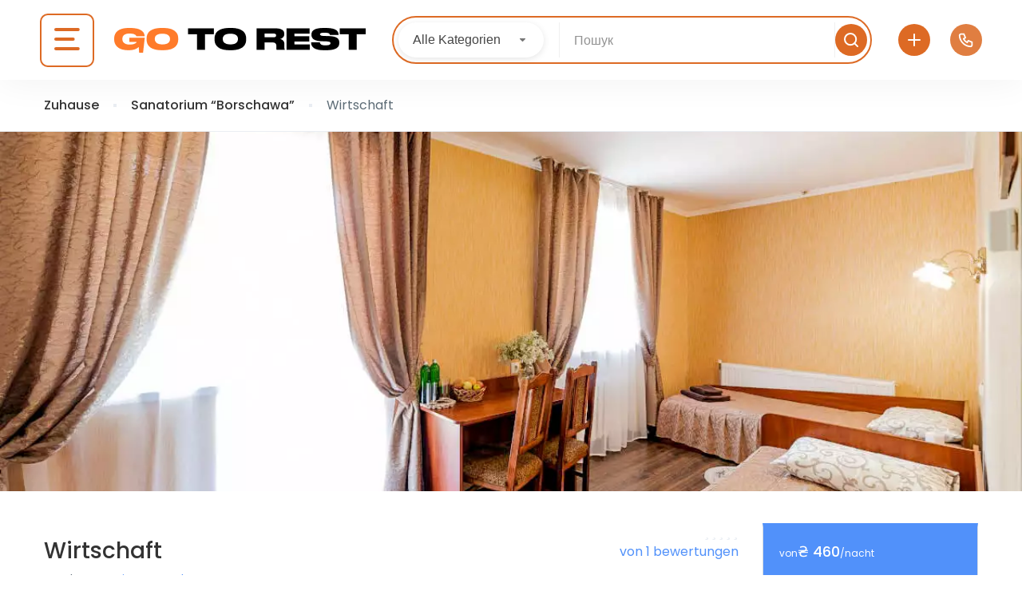

--- FILE ---
content_type: text/css
request_url: https://go-to.rest/wp-content/cache/min/1/wp-content/themes/traveler/v2/css/partner_page.css?ver=1768553981
body_size: 2019
content:
.st-author-page{padding-bottom:70px;font-size:14px}.st-author-page .banner{background-color:#fff;background-position:center;background-repeat:no-repeat;background-size:cover;padding:81px 0;position:relative;margin-bottom:60px}@media screen and (max-width:991px){.st-author-page .banner{padding:55px 0}}.st-author-page .banner h1{font-size:36px;color:#FFF;letter-spacing:0;text-align:left;margin:0}@media screen and (max-width:991px){.st-author-page .banner h1{font-size:25px;text-align:center}}.st-author-page .author-header{background:#F5F5F5;border:1px solid #D7DCE3;border-bottom:none;border-radius:3px 3px 0 0;text-align:center;padding:20px 20px 30px 20px}.st-author-page .author-header .author-avatar img{border-radius:50%}.st-author-page .author-header .author-name{font-size:14px;color:#1A2B48}.st-author-page .author-header .author-review .author-review-box .author-start-rating{margin-left:3px;margin-bottom:5px}.st-author-page .author-header .author-review .author-review-box .author-start-rating .stm-star-rating .inner{position:relative;display:inline-block;vertical-align:top}.st-author-page .author-header .author-review .author-review-box .author-start-rating .stm-star-rating .inner .stm-star-rating-upper{position:absolute;top:0;left:-1px;overflow:hidden}.st-author-page .author-header .author-review .author-review-box .author-start-rating .stm-star-rating .inner .stm-star-rating-upper:before{font:normal normal normal 14px/1 FontAwesome;font-size:inherit;text-rendering:auto;-webkit-font-smoothing:antialiased;-moz-osx-font-smoothing:grayscale;-webkit-transform:translate(0,0);transform:translate(0,0);content:"\f005 \f005 \f005 \f005 \f005";font-size:16px;letter-spacing:2px;color:#FFDC00}.st-author-page .author-header .author-review .author-review-box .author-start-rating .stm-star-rating .inner .stm-star-rating-lower{margin-left:-1px}.st-author-page .author-header .author-review .author-review-box .author-start-rating .stm-star-rating .inner .stm-star-rating-lower:before{font:normal normal normal 14px/1 FontAwesome;font-size:inherit;text-rendering:auto;-webkit-font-smoothing:antialiased;-moz-osx-font-smoothing:grayscale;-webkit-transform:translate(0,0);transform:translate(0,0);content:"\f006 \f006 \f006 \f006 \f006";letter-spacing:2px;color:#FFDC00;font-size:16px}.st-author-page .author-header .author-review .author-review-box .author-review-label{color:#5E6D77;font-size:14px}.st-author-page .author-body{border:1px solid #D7DCE3;border-top:none;border-radius:0 0 3px 3px;padding:15px 20px}.st-author-page .author-body .author-list-info{padding:0;margin:0}.st-author-page .author-body .author-list-info li{list-style:none;color:#768092;font-size:14px;margin-top:15px;margin-bottom:15px}.st-author-page .author-body .author-list-info li strong{color:#1A2B48;font-weight:440}.st-author-page .author-verify{border:1px solid #D7DCE3;border-radius:3px;padding:30px 20px;margin-top:20px}.st-author-page .author-verify .verify-title{font-size:16px;color:#1A2B48;margin-top:0;margin-bottom:20px}.st-author-page .author-verify ul{padding:0;margin:0}.st-author-page .author-verify ul li{list-style:none;display:block;margin-top:20px;margin-bottom:20px;font-size:14px;color:#1A2B48}.st-author-page .author-verify ul li .left-icon{margin-right:10px;position:relative;top:3px}.st-author-page .author-verify ul li .right-icon{position:relative;top:-1px;float:right}.st-author-page .author-verify ul li:last-child{margin-bottom:0}.st-author-page .author-about{border-bottom:1px solid #D7DCE3;padding-bottom:30px;margin-bottom:30px}@media screen and (max-width:1199px){.st-author-page .author-about{margin-top:35px}}.st-author-page .author-about .title{font-size:24px;color:#1A2B48}.st-author-page .author-about .about-content{color:#5E6D77;line-height:23px}.st-author-page .author-about .about-content br{line-height:40px}.st-author-page .search-result-page .st-hotel-result{margin-top:0}.st-author-page .search-result-page .st-hotel-result:before{display:none}.st-author-page .search-result-page .st-hotel-result .item-service{display:table}@media screen and (max-width:575px){.st-author-page .search-result-page .st-hotel-result .item-service:nth-child(2n+1){padding-right:7px}.st-author-page .search-result-page .st-hotel-result .item-service:nth-child(2n){padding-left:7px}}.st-author-page .search-result-page .st-hotel-result .item-service .thumb{border-radius:4px;overflow:hidden}.st-author-page .search-result-page .st-hotel-result .item-service .section-footer{display:table-footer-group;height:1px}.st-author-page .search-result-page .st-hotel-result .item-service .service-review{margin-top:10px}.st-author-page .search-result-page.st-tours .st-hotel-result .item-service .thumb{border-radius:4px;overflow:visible}.st-author-page .author-pag{display:block;width:100%;margin-top:25px}.st-author-page .author-pag .screen-reader-text{display:none}.st-author-page .author-pag nav .pagination{margin-bottom:0;margin-top:0}.st-author-page .author-pag nav .pagination .page-numbers{height:32px;width:32px;line-height:32px;text-decoration:none;display:inline-block;color:#5E6D77;border:none;font-size:16px;margin-right:5px}.st-author-page .author-pag nav .pagination .page-numbers.current{border:1px solid var(--link-color,#5191FA)!important;border-radius:3px;background:transparent!important;color:var(--link-color,#5191FA)!important}.st-author-page .author-list-review h4{font-size:16px;margin-top:20px;margin-bottom:20px;font-weight:400}.st-author-page .author-list-review .author-review-panel{padding:0}.st-author-page .author-list-review .author-review-panel li{list-style:none}.st-author-page .author-list-review .author-review-panel li a{display:block;padding:10px 5px;border:1px solid #dfdfdf;font-weight:400;text-align:center;margin-bottom:4px;position:relative;color:#1A2B48}.st-author-page .author-list-review .author-review-panel li.active a{background-color:#ededed;color:var(--link-color,#5191FA);text-decoration:none}.st-author-page .author-list-review .author-review-panel li.active a:before{z-index:2;content:'';position:absolute;width:0;height:0;border-top:10px solid transparent;border-left:10px solid #dfdfdf;border-bottom:10px solid transparent;right:-11px;top:10px}@media screen and (max-width:1199px){.st-author-page .author-list-review .author-review-panel li.active a:before{display:none}}.st-author-page .author-list-review .author-review-panel-list{padding:15px;border:1px solid #dfdfdf}.st-author-page .author-list-review .author-review-panel-list .author-review-detail{padding:10px;margin-bottom:30px;overflow:hidden}.st-author-page .author-list-review .author-review-panel-list .author-review-detail .stm-dealer-overall-inner{border-bottom:1px solid #dedede;padding-bottom:10px}.st-author-page .author-list-review .author-review-panel-list .author-review-detail h4{font-weight:400;font-size:15px;margin-top:10px;margin-bottom:10px}.st-author-page .author-list-review .author-review-panel-list .author-review-detail .author-start-rating{margin-bottom:5px}.st-author-page .author-list-review .author-review-panel-list .author-review-detail .author-start-rating .inner{position:relative;display:inline-block;vertical-align:top}.st-author-page .author-list-review .author-review-panel-list .author-review-detail .author-start-rating .inner .stm-star-rating-upper{position:absolute;top:0;left:-1px;overflow:hidden;width:86%}.st-author-page .author-list-review .author-review-panel-list .author-review-detail .author-start-rating .inner .stm-star-rating-upper:before{font:normal normal normal 14px/1 FontAwesome;font-size:inherit;text-rendering:auto;-webkit-font-smoothing:antialiased;-moz-osx-font-smoothing:grayscale;-webkit-transform:translate(0,0);transform:translate(0,0);content:"\f005 \f005 \f005 \f005 \f005";font-size:16px;letter-spacing:2px;color:#FFDC00}.st-author-page .author-list-review .author-review-panel-list .author-review-detail .author-start-rating .inner .stm-star-rating-lower{margin-left:-1px}.st-author-page .author-list-review .author-review-panel-list .author-review-detail .author-start-rating .inner .stm-star-rating-lower:before{font:normal normal normal 14px/1 FontAwesome;font-size:inherit;text-rendering:auto;-webkit-font-smoothing:antialiased;-moz-osx-font-smoothing:grayscale;-webkit-transform:translate(0,0);transform:translate(0,0);content:"\f006 \f006 \f006 \f006 \f006";letter-spacing:2px;color:#edab1f;font-size:16px;color:#FFDC00}.st-author-page .booking-item-reviews.list{list-style:none;padding:0}.st-author-page .booking-item-reviews.list>li{margin-bottom:20px}@media screen and (max-width:767px){.st-author-page .booking-item-reviews.list>li .booking-item-review-person:after{content:'';display:block;clear:both}}.st-author-page .booking-item-reviews.list>li .booking-item-review-person-avatar{display:table;margin-bottom:8px;-webkit-transition:.3s;transition:.3s}@media screen and (max-width:767px){.st-author-page .booking-item-reviews.list>li .booking-item-review-person-avatar{float:left;margin-right:10px}}.st-author-page .booking-item-reviews.list>li .booking-item-review-person-avatar.round{border-radius:50%}.st-author-page .booking-item-reviews.list>li .booking-item-review-person-avatar.round img{border-radius:50%}.st-author-page .booking-item-reviews.list>li .booking-item-review-person-avatar>img{max-width:100%;height:70px;width:70px;border:1px solid #dedede}.st-author-page .booking-item-reviews.list>li .booking-item-review-person-name{line-height:1em;margin-bottom:5px}@media screen and (max-width:767px){.st-author-page .booking-item-reviews.list>li .booking-item-review-person-name{padding-top:15px}}.st-author-page .booking-item-reviews.list>li .booking-item-review-content{padding:15px 17px;border:1px solid #e6e6e6;position:relative;-webkit-transition:.2s;transition:.2s}@media screen and (max-width:767px){.st-author-page .booking-item-reviews.list>li .booking-item-review-content{margin-top:10px}}.st-author-page .booking-item-reviews.list>li .booking-item-review-content:before{z-index:2;content:'';position:absolute;width:0;height:0;border-top:15px solid transparent;border-right:20px solid #ededed;border-bottom:15px solid transparent;left:-20px;top:14px}@media screen and (max-width:767px){.st-author-page .booking-item-reviews.list>li .booking-item-review-content:before{border-left:10px solid transparent;border-bottom:10px solid #ededed;border-right:10px solid transparent;left:22px;top:-25px}}.st-author-page .booking-item-reviews.list>li .booking-item-review-content a{color:var(--link-color,#5191FA)}.st-author-page .booking-item-reviews.list>li .booking-item-review-content h5{margin-bottom:10px;font-weight:450;font-size:16px}.st-author-page .booking-item-reviews.list>li .booking-item-review-content b{font-weight:400}.st-author-page .booking-item-reviews.list>li .booking-item-review-content .booking-item-rating-stars{margin:0;padding:0;font-size:14px;margin-bottom:5px;overflow:hidden}.st-author-page .booking-item-reviews.list>li .booking-item-review-content .booking-item-rating-stars li{list-style:none;float:left;margin-right:5px}.st-author-page .booking-item-reviews.list>li .booking-item-review-content .booking-item-rating-stars li .fa{color:#FFDC00}.st-author-page .booking-item-reviews.list>li .booking-item-review-content .booking-item-review-expand{position:relative;height:30px;cursor:pointer}.st-author-page .booking-item-reviews.list>li .booking-item-review-content .booking-item-review-expand .booking-item-review-expand-more{color:var(--link-color,#5191FA)}.st-author-page .booking-item-reviews.list>li .booking-item-review-content .booking-item-review-expand .booking-item-review-expand-less{display:none;color:var(--link-color,#5191FA)}.st-author-page .booking-item-reviews.list>li .booking-item-review-content .comment-content{margin-top:15px}.st-author-page .booking-item-reviews.list>li .booking-item-review-content .comment-content .booking-item-review-more{display:none}.st-author-page .booking-item-reviews.list>li .booking-item-review-rate{line-height:30px;font-size:12px;margin-bottom:0}.st-author-page .booking-item-reviews.list>li .booking-item-review-rate .st-like-review{display:inline-block;width:20px;height:20px;border-radius:50%;line-height:20px;text-align:center;background:transparent;text-decoration:none;font-size:20px}.st-author-page .booking-item-reviews.list>li .booking-item-review-rate .number{font-size:16px}.st-author-page .booking-item-reviews.list .pagination{margin-bottom:0;margin-top:0}.st-author-page .booking-item-reviews.list .pagination .page-numbers{height:32px;width:32px;line-height:32px;text-decoration:none;display:inline-block;color:#5E6D77;border:none;font-size:16px;margin-right:5px}.st-author-page .booking-item-reviews.list .pagination .page-numbers.current{border:1px solid var(--link-color,#5191FA)!important;border-radius:3px;background:transparent!important;color:var(--link-color,#5191FA)!important}.st-author-page ul.nav-tabs{border-bottom:0}.st-author-page ul.nav-tabs li{margin-right:35px}.st-author-page ul.nav-tabs li a{padding:15px 0;font-size:14px;font-weight:500;color:#1A2B48;text-transform:uppercase;background:transparent;border:none}.st-author-page ul.nav-tabs li.active a{color:var(--link-color,#5191FA);border:none;border-bottom:2px solid var(--link-color,#5191FA)}.st-author-page .tab-content .tab-pane{overflow:hidden}.st-author-page .st-review-new{border-top:1px solid #dfdfdf;margin-top:30px;padding-top:30px}.st-author-page .st-review-new h5{font-size:24px;color:#1A2B48;margin-bottom:20px}.st-author-page .st-review-new .author-list-review .author-review-panel{margin:0;margin-bottom:20px;overflow:hidden}.st-author-page .st-review-new .author-list-review .author-review-panel li{list-style:none;float:left;margin-right:20px}.st-author-page .st-review-new .author-list-review .author-review-panel li a{background:transparent;border:none;font-weight:450;padding:3px 0}.st-author-page .st-review-new .author-list-review .author-review-panel li a:before{display:none}.st-author-page .st-review-new .author-list-review .author-review-panel li.active a{border-bottom:2px solid var(--link-color,#5191FA)}.st-author-page .st-review-new .author-list-review .author-review-panel-list{padding:0;border:none}.st-author-page .st-review-new .author-list-review .author-review-panel-list .author-review-detail{border:1px solid #dfdfdf;border-radius:3px;padding:20px 30px}.st-author-page .st-review-new .author-list-review .author-review-panel-list .author-review-detail .stm-dealer-overall-inner{border-bottom:none;padding-bottom:0}.st-author-page .st-review-new .author-list-review .author-review-panel-list .author-review-detail .stm-dealer-overall-inner .stm-dealer-rate-part{display:-webkit-box;display:-ms-flexbox;display:flex;-webkit-box-align:center;-ms-flex-align:center;align-items:center;-webkit-box-pack:end;-ms-flex-pack:end;justify-content:flex-end}@media screen and (max-width:767px){.st-author-page .st-review-new .author-list-review .author-review-panel-list .author-review-detail .stm-dealer-overall-inner .stm-dealer-rate-part{display:block}}.st-author-page .st-review-new .author-list-review .author-review-panel-list .author-review-detail .stm-dealer-overall-inner .stm-dealer-rate-part h4{font-size:14px;font-weight:450;margin-right:15px;float:right}@media screen and (max-width:767px){.st-author-page .st-review-new .author-list-review .author-review-panel-list .author-review-detail .stm-dealer-overall-inner .stm-dealer-rate-part h4{display:block;float:none;margin-top:10px;margin-bottom:0}}.st-author-page .st-review-new .author-list-review .author-review-panel-list .author-review-detail .stm-dealer-overall-inner .stm-dealer-rate-part .process{height:7px;background:#dfdfdf;border-radius:10px;position:relative;width:60%;overflow:hidden;float:right}.st-author-page .st-review-new .author-list-review .author-review-panel-list .author-review-detail .stm-dealer-overall-inner .stm-dealer-rate-part .process .inner{top:0;left:0;height:100%;position:absolute;background:var(--link-color,#5191FA);border-radius:10px}@media screen and (max-width:767px){.st-author-page .st-review-new .author-list-review .author-review-panel-list .author-review-detail .stm-dealer-overall-inner .stm-dealer-rate-part .process{display:inline-block;float:none}}.st-author-page .st-review-new .author-list-review .author-review-panel-list .author-review-detail .stm-dealer-overall-inner .stm-dealer-rate-part .statistic{width:10%;font-size:14px;font-weight:400;float:right;margin-left:15px}@media screen and (max-width:767px){.st-author-page .st-review-new .author-list-review .author-review-panel-list .author-review-detail .stm-dealer-overall-inner .stm-dealer-rate-part .statistic{display:inline-block;float:none}}.st-author-page .st-review-new .author-list-review .booking-item-reviews{margin-top:25px;padding-top:0;border-top:2px solid #dfdfdf}.st-author-page .st-review-new .author-list-review .booking-item-reviews.review-list{margin-top:30px}.st-author-page .st-review-new .author-list-review .booking-item-reviews.review-list .comment-item{padding-top:30px;padding-bottom:30px;border-top:1px solid var(--light-grey-color,#EAEEF3);font-size:14px}.st-author-page .st-review-new .author-list-review .booking-item-reviews.review-list .comment-item:last-child{border-bottom:1px solid var(--light-grey-color,#EAEEF3)}.st-author-page .st-review-new .author-list-review .booking-item-reviews.review-list .comment-item .comment-item-head .media{display:-webkit-box;display:-ms-flexbox;display:flex;-webkit-box-align:center;-ms-flex-align:center;align-items:center;margin-right:100px}.st-author-page .st-review-new .author-list-review .booking-item-reviews.review-list .comment-item .comment-item-head .media-left{padding-right:20px}.st-author-page .st-review-new .author-list-review .booking-item-reviews.review-list .comment-item .comment-item-head .media-left img{border-radius:50%}.st-author-page .st-review-new .author-list-review .booking-item-reviews.review-list .comment-item .comment-item-head .media-body .media-heading{font-size:14px;color:var(--main-color,#1A2B48);font-weight:600;margin-top:0;margin-bottom:4px}.st-author-page .st-review-new .author-list-review .booking-item-reviews.review-list .comment-item .comment-item-head .media-body .date{color:#AEB4C0}.st-author-page .st-review-new .author-list-review .booking-item-reviews.review-list .comment-item .comment-item-head .like{float:right;margin-top:-35px;color:#AEB4C0}.st-author-page .st-review-new .author-list-review .booking-item-reviews.review-list .comment-item .comment-item-head .like .btn-like{color:var(--main-color,#1A2B48);margin-left:5px;font-size:20px}.st-author-page .st-review-new .author-list-review .booking-item-reviews.review-list .comment-item .comment-item-body{margin-top:30px}.st-author-page .st-review-new .author-list-review .booking-item-reviews.review-list .comment-item .comment-item-body .comment-rate{padding:5px;background:var(--link-color,#5191FA);color:#FFF;border-radius:3px;font-size:14px;line-height:20px}.st-author-page .st-review-new .author-list-review .booking-item-reviews.review-list .comment-item .comment-item-body .title{position:relative;font-size:16px;line-height:20px;font-weight:450;display:inline-block;margin:10px 0;margin-right:15px}.st-author-page .st-review-new .author-list-review .booking-item-reviews.review-list .comment-item .comment-item-body .title .st-stars{display:inline-block;margin-left:20px}.st-author-page .st-review-new .author-list-review .booking-item-reviews.review-list .comment-item .comment-item-body .title .comment-rate{position:absolute;top:-5px;left:0;display:block}.st-author-page .st-review-new .author-list-review .booking-item-reviews.review-list .comment-item .comment-item-body .review-star{padding:0;margin:0;overflow:hidden;display:inline-block;vertical-align:middle;position:relative;top:-1px}.st-author-page .st-review-new .author-list-review .booking-item-reviews.review-list .comment-item .comment-item-body .review-star li{list-style:none;margin-right:5px;float:left}.st-author-page .st-review-new .author-list-review .booking-item-reviews.review-list .comment-item .comment-item-body .review-star li .fa{color:#FFDC00;font-size:16px}.st-author-page .st-review-new .author-list-review .booking-item-reviews.review-list .comment-item .comment-item-body .detail{color:#74818A}.st-author-page .st-review-new .author-list-review .booking-item-reviews.review-list .comment-item .comment-item-body .detail .st-link{margin-top:10px}.st-author-page .st-review-new .author-list-review .booking-item-reviews.review-list .comment-item .comment-item-body .table-review{margin-bottom:0;margin-top:20px}.st-author-page .st-review-new .author-list-review .booking-item-reviews.review-list .comment-item .comment-item-body .table-review .row{padding-top:5px;padding-bottom:5px}.st-author-page .st-review-new .author-list-review .booking-item-reviews.review-list .comment-item .comment-item-body .table-review .title{font-size:14px;line-height:28px}.st-author-page .st-review-new .author-list-review .booking-item-reviews.review-list .comment-item .comment-item-body .table-review .rates{font-size:20px}.st-author-page .st-review-new .author-list-review .booking-item-reviews.review-list .comment-item .comment-item-body .table-review .rates .fa{margin-right:15px}.st-author-page .st-review-new .author-list-review .booking-item-reviews.review-list .comment-item:first-child{border-top:0}

--- FILE ---
content_type: application/javascript
request_url: https://go-to.rest/wp-content/cache/min/1/wp-content/themes/traveler/v2/js/mapbox-custom.js?ver=1768553982
body_size: 549
content:
(function($){function InitItemmap(item_map,key){var singleObj={};singleObj.type='Feature';singleObj.geometry={type:'Point',coordinates:[item_map.lng,item_map.lat]};singleObj.properties={title:item_map.name,description:item_map.content_html,icon_mk:item_map.icon_mk,};return singleObj}
var body='body.single';$('.st-map-box',body).each(function(){var parent=$(this),mapEl=$('.google-map-mapbox',parent);var mapData=mapEl.data('data_show');mapboxgl.accessToken=st_params.token_mapbox;if(typeof st_params.text_rtl_mapbox!=='underfind'){mapboxgl.setRTLTextPlugin(st_params.text_rtl_mapbox)}
var listOfObjects=[];jQuery.map(mapData,function(location,i){var item_map=InitItemmap(location,i);listOfObjects.push(item_map)});const geojson={'type':'FeatureCollection','features':listOfObjects};var map=new mapboxgl.Map({container:"st-map",style:"mapbox://styles/mapbox/streets-v10?optimize=true",zoom:mapEl.data().zoom,center:[mapEl.data().lng,mapEl.data().lat]});for(const marker of geojson.features){const el=document.createElement('div');el.className='marker';el.style.backgroundImage=`url(${marker.properties.icon_mk})`;el.style.backgroundSize='100%';el.style.backgroundRepeat='no-repeat';el.style.width='40px';el.style.height='50px';el.style.objectFit='contain';el.className='marker';const description=marker.properties.description;new mapboxgl.Marker(el).setLngLat(marker.geometry.coordinates).setPopup(new mapboxgl.Popup({offset:[150,150]}).setHTML(`${description}`)).addTo(map)}
$('#st-modal-show-map').on('shown.bs.modal',function(){map.resize()})});function initMapContactPage(mapEl){var mapLat=mapEl.data('lat');var mapLng=mapEl.data('lng');mapboxgl.accessToken=st_params.token_mapbox;var map=new mapboxgl.Map({container:"contact-mapbox-new",style:"mapbox://styles/mapbox/streets-v11?optimize=true",zoom:13,center:[mapLng,mapLat]});map.on("load",function(){map.loadImage("https://i.imgur.com/MK4NUzI.png",function(error,image){if(error)throw error;map.addImage("custom-marker",image);map.addLayer({id:"markers",type:"symbol",source:{type:"geojson",data:{type:'FeatureCollection',features:[{type:'Feature',properties:{},geometry:{type:"Point",coordinates:[mapLng,mapLat]}}]}},layout:{"icon-image":"custom-marker",}})});var mapCanvas=document.getElementsByClassName('mapboxgl-canvas')[0];mapCanvas.style.width='100%';mapCanvas.style.height='500px';map.resize()})}
if($('#contact-mapbox-new').length){initMapContactPage($('#contact-mapbox-new'))}})(jQuery)